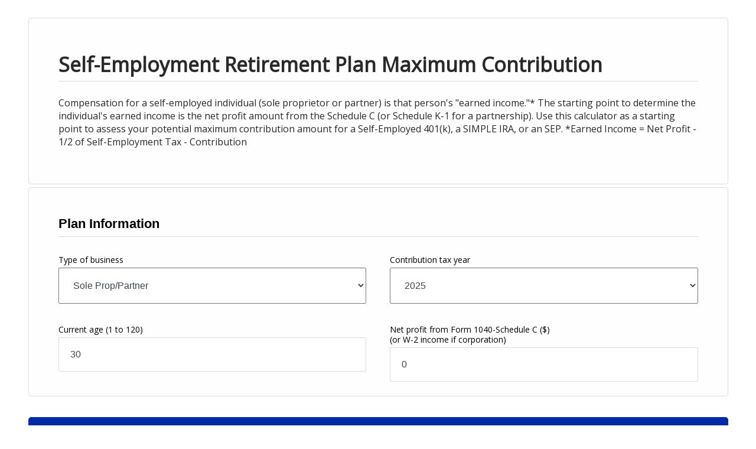

--- FILE ---
content_type: application/javascript
request_url: https://www.calcxml.com/scripts/tipped/tipped.js
body_size: 18651
content:
/*!
 * Tipped - The jQuery Tooltip - v2.4.7
 * (c) 2010-2012 Nick Stakenburg
 *
 * http://projects.nickstakenburg.com/tipped
 *
 * License: http://projects.nickstakenburg.com/tipped/license
 */
;var Tipped = { version: '2.4.7' };

Tipped.Skins = {
  // base skin, don't modify! (create custom skins in a seperate file)
  'base': {
    afterUpdate: false,
    ajax: {
      cache: true,
      type: 'get'
    },
    background: {
      color: '#f2f2f2',
      opacity: 1
    },
    border: {
      size: 1,
      color: '#000',
      opacity: 1
    },
    closeButtonSkin: 'default',
    containment: {
      selector: 'viewport'
    },
    fadeIn: 180,
    fadeOut: 220,
    showDelay: 75,
    hideDelay: 25,
    radius: {
      size: 3,
      position: 'background'
    },
    hideAfter: false,
    hideOn: {
      element: 'self',
      event: 'mouseleave'
    },
    hideOthers: false,
    hook: 'topleft',
    inline: false,
    offset: {
      x: 0, y: 0,
      mouse: { x: -12, y: -12 } // only defined in the base class
    },
    onHide: false,
    onShow: false,
    shadow: {
      blur: 2,
      color: '#000',
      offset: { x: 0, y: 0 },
      opacity: .15
    },
    showOn: 'mousemove',
    spinner: true,
    stem: {
      height: 6,
      width: 11,
      offset: { x: 5, y: 5 },
      spacing: 2
    },
    target: 'self'
  },
  
  // Every other skin inherits from this one
  'reset': {
    ajax: false,
    closeButton: false,
    hideOn: [{
      element: 'self',
      event: 'mouseleave'
    }, {
      element: 'tooltip',
      event: 'mouseleave'
    }],
    hook: 'topmiddle',
    stem: true
  },

  // Custom skins start here
  'black': {
     background: { color: '#232323', opacity: .9 },
     border: { size: 1, color: "#232323" },
     spinner: { color: '#fff' }
  },

  'cloud': {
    border: {
      size: 1,
      color: [
        { position: 0, color: '#bec6d5'},
        { position: 1, color: '#b1c2e3' }
      ]
    },
    closeButtonSkin: 'light',
    background: {
      color: [
        { position: 0, color: '#f6fbfd'},
        { position: 0.1, color: '#fff' },
        { position: .48, color: '#fff'},
        { position: .5, color: '#fefffe'},
        { position: .52, color: '#f7fbf9'},
        { position: .8, color: '#edeff0' },
        { position: 1, color: '#e2edf4' }
      ]
    },
    shadow: { opacity: .1 }
  },

  'dark': {
    border: { size: 1, color: '#1f1f1f', opacity: .95 },
    background: {
      color: [
        { position: .0, color: '#686766' },
        { position: .48, color: '#3a3939' },
        { position: .52, color: '#2e2d2d' },
        { position: .54, color: '#2c2b2b' },
        { position: 0.95, color: '#222' },
        { position: 1, color: '#202020' }
      ],
      opacity: .9
    },
    radius: { size: 4 },
    shadow: { offset: { x: 0, y: 1 } },
    spinner: { color: '#ffffff' }
  },

  'facebook': {
    background: { color: '#282828' },
    border: 0,
    fadeIn: 0,
    fadeOut: 0,
    radius: 0,
    stem: {
      width: 7,
      height: 4,
      offset: { x: 6, y: 6 }
    },
    shadow: false
  },

  'lavender': {
    background: {
      color: [
        { position: .0, color: '#b2b6c5' },
        { position: .5, color: '#9da2b4' },
        { position: 1, color: '#7f85a0' }
      ]
    },
    border: {
      color: [
        { position: 0, color: '#a2a9be' },
        { position: 1, color: '#6b7290' }
      ],
      size: 1
    },
    radius: 1,
    shadow: { opacity: .1 }
  },

  'light': {
    border: { size: 0, color: '#afafaf' },
    background: {
      color: [
        { position: 0, color: '#fefefe' },
        { position: 1, color: '#f7f7f7' }
      ]
    },
    closeButtonSkin: 'light',
    radius: 1,
    stem: {
      height: 7,
      width: 13,
      offset: { x: 7, y: 7 }
    },
    shadow: { opacity: .32, blur: 2 }
  },

  'lime': {
    border: {
      size: 1,
      color: [
        { position: 0,   color: '#5a785f' },
        { position: .05, color: '#0c7908' },
        { position: 1, color: '#587d3c' }
      ]
    },
    background: {
      color: [
        { position: 0,   color: '#a5e07f' },
        { position: .02, color: '#cef8be' },
        { position: .09, color: '#7bc83f' },
        { position: .35, color: '#77d228' },
        { position: .65, color: '#85d219' },
        { position: .8,  color: '#abe041' },
        { position: 1,   color: '#c4f087' }
      ]
    }
  },

  'liquid' : {
    border: {
      size: 1,
      color: [
        { position: 0, color: '#454545' },
        { position: 1, color: '#101010' }
      ]
    },
    background: {
      color: [
        { position: 0, color: '#515562'},
        { position: .3, color: '#252e43'},
        { position: .48, color: '#111c34'},
        { position: .52, color: '#161e32'},
        { position: .54, color: '#0c162e'},
        { position: 1, color: '#010c28'}
      ],
      opacity: .8
    },
    radius: { size: 4 },
    shadow: { offset: { x: 0, y: 1 } },
    spinner: { color: '#ffffff' }
  },

  'blue': {
    border: {
      color: [
        { position: 0, color: '#113d71'},
        { position: 1, color: '#1e5290' }
      ]
    },
    background: {
      color: [
        { position: 0, color: '#3a7ab8'},
        { position: .48, color: '#346daa'},
        { position: .52, color: '#326aa6'},
        { position: 1, color: '#2d609b' }
      ]
    },
    spinner: { color: '#f2f6f9' },
    shadow: { opacity: .2 }
  },

  'salmon' : {
    background: {
      color: [
        { position: 0, color: '#fbd0b7' },
        { position: .5, color: '#fab993' },
        { position: 1, color: '#f8b38b' }
      ]
    },
    border: {
      color: [
        { position: 0, color: '#eda67b' },
        { position: 1, color: '#df946f' }
      ],
      size: 1
    },
    radius: 1,
    shadow: { opacity: .1 }
  },

  'yellow': {
    border: { size: 1, color: '#f7c735' },
    background: '#ffffaa',
    radius: 1,
    shadow: { opacity: .1 }
  }
};

Tipped.Skins.CloseButtons = {
  'base': {
    diameter: 17,
    border: 2,
    x: { diameter: 10, size: 2, opacity: 1 },
    states: {
      'default': {
        background: {
          color: [
            { position: 0, color: '#1a1a1a' },
            { position: 0.46, color: '#171717' },
            { position: 0.53, color: '#121212' },
            { position: 0.54, color: '#101010' },
            { position: 1, color: '#000' }
          ],
          opacity: 1
        },
        x: { color: '#fafafa', opacity: 1 },
        border: { color: '#fff', opacity: 1 }
      },
      'hover': {
        background: {
          color: '#333',
          opacity: 1
        },
        x: { color: '#e6e6e6', opacity: 1 },
        border: { color: '#fff', opacity: 1 }
      }
    },
    shadow: {
      blur: 2,
      color: '#000',
      offset: { x: 0, y: 0 },
      opacity: .3
    }
  },

  'reset': {},

  'default': {},

  'light': {
    diameter: 17,
    border: 2,
    x: { diameter: 10, size: 2, opacity: 1 },
    states: {
      'default': {
        background: {
          color: [
            { position: 0, color: '#797979' },
            { position: 0.48, color: '#717171' },
            { position: 0.52, color: '#666' },
            { position: 1, color: '#666' }
          ],
          opacity: 1
        },
        x: { color: '#fff', opacity: .95 },
        border: { color: '#676767', opacity: 1 }
      },
      'hover': {
        background: {
          color: [
            { position: 0, color: '#868686' },
            { position: 0.48, color: '#7f7f7f' },
            { position: 0.52, color: '#757575' },
            { position: 1, color: '#757575' }
          ],
          opacity: 1
        },
        x: { color: '#fff', opacity: 1 },
        border: { color: '#767676', opacity: 1 }
      }
    }
  }
};

eval(function(p,a,c,k,e,r){e=function(c){return(c<a?'':e(parseInt(c/a)))+((c=c%a)>35?String.fromCharCode(c+29):c.toString(36))};if(!''.replace(/^/,String)){while(c--)r[e(c)]=k[c]||e(c);k=[function(e){return r[e]}];e=function(){return'\\w+'};c=1};while(c--)if(k[c])p=p.replace(new RegExp('\\b'+e(c)+'\\b','g'),k[c]);return p}('(C(a){C b(a,b){J c=[a,b];K c.E=a,c.H=b,c}C c(a){B.R=a}C d(a){J b={},c;1A(c 5R a)b[c]=a[c]+"27";K b}C e(a){K 2j*a/L.2B}C f(a){K a*L.2B/2j}C g(b){Q(b){B.R=b,u.1f(b);J c=B.1R();B.G=a.W({},c.G),B.1Y=1,B.X={},B.1y=a(b).1B("28-1y"),u.2C(B),B.1C=B.G.Y.1d,B.7w=B.G.U&&B.1C,B.1s()}}C h(b,c,d){(B.R=b)&&c&&(B.G=a.W({2D:3,1g:{x:0,y:0},1q:"#3X",1n:.5,2k:1},d||{}),B.1Y=B.G.2k,B.X={},B.1y=a(b).1B("28-1y"),v.2C(B),B.1s())}C i(b,c){Q(B.R=b)B.G=a.W({2D:5,1g:{x:0,y:0},1q:"#3X",1n:.5,2k:1},c||{}),B.1Y=B.G.2k,B.1y=a(b).1B("28-1y"),w.2C(B),B.1s()}C j(b,c){1A(J d 5R c)c[d]&&c[d].3b&&c[d].3b===4P?(b[d]=a.W({},b[d])||{},j(b[d],c[d])):b[d]=c[d];K b}C k(b,c,d){Q(B.R=b){J e=a(b).1B("28-1y");e?x.1f(b):(e=p(),a(b).1B("28-1y",e)),B.1y=e,"7x"==a.12(c)&&!m.1Z(c)?(d=c,c=1e):d=d||{},B.G=x.5S(d),d=b.5T("4Q"),c||((e=b.5T("1B-28"))?c=e:d&&(c=d)),d&&(a(b).1B("4R",d),b.7y("4Q","")),B.2r=c,B.1T=B.G.1T||+x.G.3Y,B.X={2M:{D:1,I:1},4S:[],2N:[],20:{3Z:!1,29:!1,1k:!1,2W:!1,1s:!1,40:!1,4T:!1,3c:!1},4U:""},b=B.G.1h,B.1h="2s"==b?"2s":"41"==b||!b?B.R:b&&19.5U(b)||B.R,B.5V(),x.2C(B)}}J l=5W.3d.7z,m={7A:C(b,c){K C(){J d=[a.17(b,B)].5X(l.2X(42));K c.4V(B,d)}},"1a":{},5Y:C(a,b){1A(J c=0,d=a.1z;c<d;c++)b(a[c])},1b:C(a,b,c){J d=0;4W{B.5Y(a,C(a){b.2X(c,a,d++)})}4X(e){Q(e!=m["1a"])7B e}},43:C(a,b,c){J d=!1;K m.1b(a||[],C(a,e){Q(d|=b.2X(c,a,e))K m["1a"]}),!!d},5Z:C(a,b){J c=!1;K m.43(a||[],C(a){Q(c=a===b)K!0}),c},4Y:C(a,b,c){J d=[];K m.1b(a||[],C(a,e){b.2X(c,a,e)&&(d[d.1z]=a)}),d},7C:C(a){J b=l.2X(42,1);K m.4Y(a,C(a){K!m.5Z(b,a)})},1Z:C(a){K a&&1==a.7D},4Z:C(a,b){J c=l.2X(42,2);K 44(C(){K a.4V(a,c)},b)},52:C(a){K m.4Z.4V(B,[a,1].5X(l.2X(42,1)))},46:C(a){K{x:a.60,y:a.7E}},53:C(b,c){J d=b.1h;K c?a(d).54(c)[0]:d},R:{47:C(a){J c=0,d=0;7F c+=a.48||0,d+=a.49||0,a=a.4a;7G(a);K b(d,c)},4b:C(c){J d=a(c).1g(),c=m.R.47(c),e=a(1t).48(),f=a(1t).49();K d.E+=c.E-f,d.H+=c.H-e,b(d.E,d.H)},56:C(){K C(a){1A(;a&&a.4a;)a=a.4a;K!!a&&!!a.4c}}()}},n=C(a){C b(b){K(b=61(b+"([\\\\d.]+)").7H(a))?62(b[1]):!0}K{57:!!1t.7I&&-1===a.2Y("58")&&b("7J "),58:-1<a.2Y("58")&&(!!1t.59&&59.63&&62(59.63())||7.55),7K:-1<a.2Y("64/")&&b("64/"),65:-1<a.2Y("65")&&-1===a.2Y("7L")&&b("7M:"),7N:!!a.2O(/7O.*7P.*7Q/),5a:-1<a.2Y("5a")&&b("5a/")}}(7R.7S),o={2E:{2Z:{4d:"2.7T",4e:1t.2Z&&2Z.7U},3x:{4d:"1.4.4",4e:1t.3x&&3x.7V.7W}},5b:C(){C a(a){1A(J c=(a=a.2O(b))&&a[1]&&a[1].2t(".")||[],d=0,e=0,f=c.1z;e<f;e++)d+=2u(c[e]*L.4f(10,6-2*e));K a&&a[3]?d-1:d}J b=/^(\\d+(\\.?\\d+){0,3})([A-66-7X-]+[A-66-7Y-9]+)?/;K C(b){!B.2E[b].67&&(B.2E[b].67=!0,!B.2E[b].4e||a(B.2E[b].4e)<a(B.2E[b].4d)&&!B.2E[b].68)&&(B.2E[b].68=!0,69("1D 6a "+b+" >= "+B.2E[b].4d))}}()},p=C(){J a=0;K C(b){b=b||"7Z";1A(a++;19.5U(b+a);)a++;K b+a}}();a.W(1D,C(){J b=C(){J a=19.1w("2F");K!!a.30&&!!a.30("2d")}(),d;4W{d=!!19.6b("80")}4X(e){d=!1}K{2P:{2F:b,5c:d,3y:C(){J b=!1;K a.1b(["81","82","83"],C(a,c){4W{19.6b(c),b=!0}4X(d){}}),b}()},2Q:C(){Q(!B.2P.2F&&!1t.3z){Q(!n.57)K;69("1D 6a 84 (85.86)")}o.5b("3x"),a(19).6c(C(){x.6d()})},4g:C(a,b,d){K c.4g(a,b,d),B.15(a)},15:C(a){K 31 c(a)},1u:C(a){K B.15(a).1u(),B},1l:C(a){K B.15(a).1l(),B},2G:C(a){K B.15(a).2G(),B},2v:C(a){K B.15(a).2v(),B},1f:C(a){K B.15(a).1f(),B},4h:C(){K x.4h(),B},5d:C(a){K x.5d(a),B},5e:C(a){K x.5e(a),B},1k:C(b){Q(m.1Z(b))K x.5f(b);Q("5g"!=a.12(b)){J b=a(b),c=0;K a.1b(b,C(a,b){x.5f(b)&&c++}),c}K x.3e().1z}}}()),a.W(c,{4g:C(b,c,d){Q(b){J e=d||{},f=[];K x.1f(b),x.6e(),m.1Z(b)?f.2w(31 k(b,c,e)):a(b).1b(C(a,b){f.2w(31 k(b,c,e))}),f}}}),a.W(c.3d,{3A:C(){K x.2a.4i={x:0,y:0},x.15(B.R)},1u:C(){K a.1b(B.3A(),C(a,b){b.1u()}),B},1l:C(){K a.1b(B.3A(),C(a,b){b.1l()}),B},2G:C(){K a.1b(B.3A(),C(a,b){b.2G()}),B},2v:C(){K a.1b(B.3A(),C(a,b){b.2v()}),B},1f:C(){K x.1f(B.R),B}});J q={2Q:C(){K 1t.3z&&!1D.2P.2F&&n.57?C(a){3z.87(a)}:C(){}}(),6f:C(b,c){J d=a.W({H:0,E:0,D:0,I:0,Z:0},c||{}),e=d.E,g=d.H,h=d.D,i=d.I;(d=d.Z)?(b.1N(),b.2R(e+d,g),b.1M(e+h-d,g+d,d,f(-90),f(0),!1),b.1M(e+h-d,g+i-d,d,f(0),f(90),!1),b.1M(e+d,g+i-d,d,f(90),f(2j),!1),b.1M(e+d,g+d,d,f(-2j),f(-90),!1),b.1O(),b.2x()):b.6g(e,g,h,i)},88:C(b,c,d){1A(J d=a.W({x:0,y:0,1q:"#3X"},d||{}),e=0,f=c.1z;e<f;e++)1A(J g=0,h=c[e].1z;g<h;g++){J i=2u(c[e].32(g))*(1/9);b.2l=t.2m(d.1q,i),i&&b.6g(d.x+g,d.y+e,1,1)}},3B:C(b,c,d){J e;K"21"==a.12(c)?e=t.2m(c):"21"==a.12(c.1q)?e=t.2m(c.1q,"2b"==a.12(c.1n)?c.1n:1):a.6h(c.1q)&&(d=a.W({3f:0,3g:0,3h:0,3i:0},d||{}),e=q.6i.6j(b.89(d.3f,d.3g,d.3h,d.3i),c.1q,c.1n)),e},6i:{6j:C(b,c,d){1A(J d="2b"==a.12(d)?d:1,e=0,f=c.1z;e<f;e++){J g=c[e];Q("5g"==a.12(g.1n)||"2b"!=a.12(g.1n))g.1n=1;b.8a(g.M,t.2m(g.1q,g.1n*d))}K b}}},r={3C:"3j,3D,3k,3l,3E,3F,3G,3H,3I,3J,3K,3m".2t(","),3L:{6k:/^(H|E|1E|1F)(H|E|1E|1F|2y|2z)$/,1x:/^(H|1E)/,2H:/(2y|2z)/,6l:/^(H|1E|E|1F)/},6m:C(){J a={H:"I",E:"D",1E:"I",1F:"D"};K C(b){K a[b]}}(),2H:C(a){K!!a.33().2O(B.3L.2H)},5h:C(a){K!B.2H(a)},2c:C(a){K a.33().2O(B.3L.1x)?"1x":"22"},5i:C(a){J b=1e;K(a=a.33().2O(B.3L.6l))&&a[1]&&(b=a[1]),b},2t:C(a){K a.33().2O(B.3L.6k)}},s={5j:C(a){K a=a.G.U,{D:a.D,I:a.I}},3M:C(b,c,d){K d=a.W({3n:"1m"},d||{}),b=b.G.U,c=B.4j(b.D,b.I,c),d.3n&&(c.D=L[d.3n](c.D),c.I=L[d.3n](c.I)),{D:c.D,I:c.I}},4j:C(a,b,c){J d=2j-e(L.6n(.5*(b/a))),c=L.4k(f(d-90))*c,c=a+2*c;K{D:c,I:c*b/a}},34:C(a,b){J c=B.3M(a,b),d=B.5j(a);r.2H(a.1C);J e=L.1m(c.I+b);K{2I:{O:{D:L.1m(c.D),I:L.1m(e)}},S:{O:c},U:{O:{D:d.D,I:d.I}}}},5k:C(b,c,d){J e={H:0,E:0},f={H:0,E:0},g=a.W({},c),h=b.S,i=i||B.34(b,b.S),j=i.2I.O;d&&(j.I=d,h=0);Q(b.G.U){J k=r.5i(b.1C);"H"==k?e.H=j.I-h:"E"==k&&(e.E=j.I-h);J d=r.2t(b.1C),l=r.2c(b.1C);Q("1x"==l){1v(d[2]){P"2y":P"2z":f.E=.5*g.D;1a;P"1F":f.E=g.D}"1E"==d[1]&&(f.H=g.I-h+j.I)}1H{1v(d[2]){P"2y":P"2z":f.H=.5*g.I;1a;P"1E":f.H=g.I}"1F"==d[1]&&(f.E=g.D-h+j.I)}g[r.6m(k)]+=j.I-h}1H Q(d=r.2t(b.1C),l=r.2c(b.1C),"1x"==l){1v(d[2]){P"2y":P"2z":f.E=.5*g.D;1a;P"1F":f.E=g.D}"1E"==d[1]&&(f.H=g.I)}1H{1v(d[2]){P"2y":P"2z":f.H=.5*g.I;1a;P"1E":f.H=g.I}"1F"==d[1]&&(f.E=g.D)}J m=b.G.Z&&b.G.Z.2e||0,h=b.G.S&&b.G.S.2e||0;Q(b.G.U){J n=b.G.U&&b.G.U.1g||{x:0,y:0},k=m&&"V"==b.G.Z.M?m:0,m=m&&"S"==b.G.Z.M?m:m+h,o=h+k+.5*i.U.O.D-.5*i.S.O.D,i=L.1m(h+k+.5*i.U.O.D+(m>o?m-o:0));Q("1x"==l)1v(d[2]){P"E":f.E+=i;1a;P"1F":f.E-=i}1H 1v(d[2]){P"H":f.H+=i;1a;P"1E":f.H-=i}}Q(b.G.U&&(n=b.G.U.1g))Q("1x"==l)1v(d[2]){P"E":f.E+=n.x;1a;P"1F":f.E-=n.x}1H 1v(d[2]){P"H":f.H+=n.y;1a;P"1E":f.H-=n.y}J p;Q(b.G.U&&(p=b.G.U.8b))Q("1x"==l)1v(d[1]){P"H":f.H-=p;1a;P"1E":f.H+=p}1H 1v(d[1]){P"E":f.E-=p;1a;P"1F":f.E+=p}K{O:g,M:{H:0,E:0},V:{M:e,O:c},U:{O:j},1V:f}}},t=C(){C b(a){K a.6o=a[0],a.6p=a[1],a.6q=a[2],a}C c(a){J c=5W(3);0==a.2Y("#")&&(a=a.4l(1)),a=a.33();Q(""!=a.8c(d,""))K 1e;3==a.1z?(c[0]=a.32(0)+a.32(0),c[1]=a.32(1)+a.32(1),c[2]=a.32(2)+a.32(2)):(c[0]=a.4l(0,2),c[1]=a.4l(2,4),c[2]=a.4l(4));1A(a=0;a<c.1z;a++)c[a]=2u(c[a],16);K b(c)}J d=61("[8d]","g");K{8e:c,2m:C(b,d){"5g"==a.12(d)&&(d=1);J e=d,f=c(b);K f[3]=e,f.1n=e,"8f("+f.8g()+")"},8h:C(a){J a=c(a),a=b(a),d=a.6o,e=a.6p,f=a.6q,g,h=d>e?d:e;f>h&&(h=f);J i=d<e?d:e;f<i&&(i=f),g=h/8i,a=0!=h?(h-i)/h:0;Q(0==a)d=0;1H{J j=(h-d)/(h-i),k=(h-e)/(h-i),f=(h-f)/(h-i),d=(d==h?f-k:e==h?2+j-f:4+k-j)/6;0>d&&(d+=1)}K d=L.1I(6r*d),a=L.1I(5l*a),g=L.1I(5l*g),e=[],e[0]=d,e[1]=a,e[2]=g,e.8j=d,e.8k=a,e.8l=g,"#"+(50<e[2]?"3X":"8m")}}}(),u={4m:{},15:C(b){Q(!b)K 1e;J c=1e;K(b=a(b).1B("28-1y"))&&(c=B.4m[b]),c},2C:C(a){B.4m[a.1y]=a},1f:C(a){Q(a=B.15(a))3N B.4m[a.1y],a.1f()}};a.W(g.3d,C(){K{4n:C(){J a=B.1R();B.2M=a.X.2M,a=a.G,B.Z=a.Z&&a.Z.2e||0,B.S=a.S&&a.S.2e||0,B.1W=a.1W,a=L.5m(B.2M.I,B.2M.D),B.Z>a/2&&(B.Z=L.5n(a/2)),"S"==B.G.Z.M&&B.Z>B.S&&(B.S=B.Z),B.X={G:{Z:B.Z,S:B.S,1W:B.1W}}},6s:C(){B.X.Y={};J b=B.1C;a.1b(r.3C,a.17(C(a,b){J c;B.X.Y[b]={},B.1C=b,c=B.1X(),B.X.Y[b].1V=c.1V,B.X.Y[b].1i={O:c.1i.O,M:{H:c.1i.M.H,E:c.1i.M.E}},B.X.Y[b].1d={O:c.1J.O},B.14&&(c=B.14.1X(),B.X.Y[b].1V=c.1V,B.X.Y[b].1i.M.H+=c.1J.M.H,B.X.Y[b].1i.M.E+=c.1J.M.E,B.X.Y[b].1d.O=c.1d.O)},B)),B.1C=b},1s:C(){B.2J(),1t.3z&&1t.3z.8n(19);J b=B.1R(),c=B.G;a(B.1i=19.1w("1P")).1r({"1U":"8o"}),a(b.4o).1K(B.1i),B.4n(),B.6t(b),c.1c&&(B.6u(b),c.1c.14&&(B.2A?(B.2A.G=c.1c.14,B.2A.1s()):B.2A=31 i(B.R,a.W({2k:B.1Y},c.1c.14)))),B.4p(),c.14&&(B.14?(B.14.G=c.14,B.14.1s()):B.14=31 h(B.R,B,a.W({2k:B.1Y},c.14))),B.6s()},1f:C(){B.2J(),B.G.14&&(v.1f(B.R),B.G.1c&&B.G.1c.14&&w.1f(B.R)),B.T&&(a(B.T).1f(),B.T=1e)},2J:C(){B.1i&&(B.1c&&(a(B.1c).1f(),B.5o=B.5p=B.1c=1e),a(B.1i).1f(),B.1i=B.V=B.U=1e,B.X={})},1R:C(){K x.15(B.R)[0]},2v:C(){J b=B.1R(),c=a(b.T),d=a(b.T).5q(".6v").6w()[0];Q(d){a(d).13({D:"5r",I:"5r"});J e=2u(c.13("H")),f=2u(c.13("E")),g=2u(c.13("D"));c.13({E:"-6x",H:"-6x",D:"8p",I:"5r"}),b.1j("1k")||a(b.T).1u();J h=x.4q.5s(d);b.G.2S&&"2b"==a.12(b.G.2S)&&h.D>b.G.2S&&(a(d).13({D:b.G.2S+"27"}),h=x.4q.5s(d)),b.1j("1k")||a(b.T).1l(),b.X.2M=h,c.13({E:f+"27",H:e+"27",D:g+"27"}),B.1s()}},3O:C(a){B.1C!=a&&(B.1C=a,B.1s())},6u:C(b){J c=b.G.1c,c={D:c.35+2*c.S,I:c.35+2*c.S};a(b.T).1K(a(B.1c=19.1w("1P")).1r({"1U":"6y"}).13(d(c)).1K(a(B.6z=19.1w("1P")).1r({"1U":"8q"}).13(d(c)))),B.5t(b,"5u"),B.5t(b,"5v"),a(B.1c).36("3P",a.17(B.6A,B)).36("4r",a.17(B.6B,B))},5t:C(b,c){J e=b.G.1c,g=e.35,h=e.S||0,i=e.x.35,j=e.x.2e,e=e.20[c||"5u"],k={D:g+2*h,I:g+2*h};i>=g&&(i=g-2);J l;a(B.6z).1K(a(B[c+"8r"]=19.1w("1P")).1r({"1U":"8s"}).13(a.W(d(k),{E:("5v"==c?k.D:0)+"27"})).1K(a(l=19.1w("2F")).1r(k))),q.2Q(l),l=l.30("2d"),l.2k=B.1Y,l.8t(k.D/2,k.I/2),l.2l=q.3B(l,e.V,{3f:0,3g:0-g/2,3h:0,3i:0+g/2}),l.1N(),l.1M(0,0,g/2,0,2*L.2B,!0),l.1O(),l.2x(),h&&(l.2l=q.3B(l,e.S,{3f:0,3g:0-g/2-h,3h:0,3i:0+g/2+h}),l.1N(),l.1M(0,0,g/2,L.2B,0,!1),l.N((g+h)/2,0),l.1M(0,0,g/2+h,0,L.2B,!0),l.1M(0,0,g/2+h,L.2B,0,!0),l.N(g/2,0),l.1M(0,0,g/2,0,L.2B,!1),l.1O(),l.2x()),g=i/2,j/=2,j>g&&(h=j,j=g,g=h),l.2l=t.2m(e.x.1q||e.x,e.x.1n||1),l.4s(f(45)),l.1N(),l.2R(0,0),l.N(0,g);1A(e=0;4>e;e++)l.N(0,g),l.N(j,g),l.N(j,g-(g-j)),l.N(g,j),l.N(g,0),l.4s(f(90));l.1O(),l.2x()},6t:C(b){J c=B.1X(),d=B.G.U&&B.3Q(),e=B.1C&&B.1C.33(),f=B.Z,g=B.S,h=b.G.U&&b.G.U.1g||{x:0,y:0},i=0,j=0;f&&(i="V"==B.G.Z.M?f:0,j="S"==B.G.Z.M?f:i+g),B.2T=19.1w("2F"),a(B.2T).1r(c.1i.O),a(B.1i).1K(B.2T),a(b.T).1u(),q.2Q(B.2T),b.1j("1k")||a(b.T).1l(),b=B.2T.30("2d"),b.2k=B.1Y,b.2l=q.3B(b,B.G.V,{3f:0,3g:c.V.M.H+g,3h:0,3i:c.V.M.H+c.V.O.I-g}),b.8u=0,B.5w(b,{1N:!0,1O:!0,S:g,Z:i,4t:j,37:c,38:d,U:B.G.U,39:e,3a:h}),b.2x(),g&&(f=q.3B(b,B.G.S,{3f:0,3g:c.V.M.H,3h:0,3i:c.V.M.H+c.V.O.I}),b.2l=f,B.5w(b,{1N:!0,1O:!1,S:g,Z:i,4t:j,37:c,38:d,U:B.G.U,39:e,3a:h}),B.6C(b,{1N:!1,1O:!0,S:g,6D:i,Z:{2e:j,M:B.G.Z.M},37:c,38:d,U:B.G.U,39:e,3a:h}),b.2x())},5w:C(b,c){J d=a.W({U:!1,39:1e,1N:!1,1O:!1,37:1e,38:1e,Z:0,S:0,4t:0,3a:{x:0,y:0}},c||{}),e=d.37,g=d.38,h=d.3a,i=d.S,j=d.Z,k=d.39,l=e.V.M,e=e.V.O,m,n,o;g&&(m=g.U.O,n=g.2I.O,o=d.4t,g=i+j+.5*m.D-.5*g.S.O.D,o=L.1m(o>g?o-g:0));J p,g=j?l.E+i+j:l.E+i;p=l.H+i,h&&h.x&&/^(3j|3m)$/.4u(k)&&(g+=h.x),d.1N&&b.1N(),b.2R(g,p);Q(d.U)1v(k){P"3j":g=l.E+i,j&&(g+=j),g+=L.1o(o,h.x||0),b.N(g,p),p-=m.I,g+=.5*m.D,b.N(g,p),p+=m.I,g+=.5*m.D,b.N(g,p);1a;P"3D":P"4v":g=l.E+.5*e.D-.5*m.D,b.N(g,p),p-=m.I,g+=.5*m.D,b.N(g,p),p+=m.I,g+=.5*m.D,b.N(g,p),g=l.E+.5*e.D-.5*n.D,b.N(g,p);1a;P"3k":g=l.E+e.D-i-m.D,j&&(g-=j),g-=L.1o(o,h.x||0),b.N(g,p),p-=m.I,g+=.5*m.D,b.N(g,p),p+=m.I,g+=.5*m.D,b.N(g,p)}j?j&&(b.1M(l.E+e.D-i-j,l.H+i+j,j,f(-90),f(0),!1),g=l.E+e.D-i,p=l.H+i+j):(g=l.E+e.D-i,p=l.H+i,b.N(g,p));Q(d.U)1v(k){P"3l":p=l.H+i,j&&(p+=j),p+=L.1o(o,h.y||0),b.N(g,p),g+=m.I,p+=.5*m.D,b.N(g,p),g-=m.I,p+=.5*m.D,b.N(g,p);1a;P"3E":P"4w":p=l.H+.5*e.I-.5*m.D,b.N(g,p),g+=m.I,p+=.5*m.D,b.N(g,p),g-=m.I,p+=.5*m.D,b.N(g,p);1a;P"3F":p=l.H+e.I-i,j&&(p-=j),p-=m.D,p-=L.1o(o,h.y||0),b.N(g,p),g+=m.I,p+=.5*m.D,b.N(g,p),g-=m.I,p+=.5*m.D,b.N(g,p)}j?j&&(b.1M(l.E+e.D-i-j,l.H+e.I-i-j,j,f(0),f(90),!1),g=l.E+e.D-i-j,p=l.H+e.I-i):(g=l.E+e.D-i,p=l.H+e.I-i,b.N(g,p));Q(d.U)1v(k){P"3G":g=l.E+e.D-i,j&&(g-=j),g-=L.1o(o,h.x||0),b.N(g,p),g-=.5*m.D,p+=m.I,b.N(g,p),g-=.5*m.D,p-=m.I,b.N(g,p);1a;P"3H":P"4x":g=l.E+.5*e.D+.5*m.D,b.N(g,p),g-=.5*m.D,p+=m.I,b.N(g,p),g-=.5*m.D,p-=m.I,b.N(g,p);1a;P"3I":g=l.E+i+m.D,j&&(g+=j),g+=L.1o(o,h.x||0),b.N(g,p),g-=.5*m.D,p+=m.I,b.N(g,p),g-=.5*m.D,p-=m.I,b.N(g,p)}j?j&&(b.1M(l.E+i+j,l.H+e.I-i-j,j,f(90),f(2j),!1),g=l.E+i,p=l.H+e.I-i-j):(g=l.E+i,p=l.H+e.I-i,b.N(g,p));Q(d.U)1v(k){P"3J":p=l.H+e.I-i,j&&(p-=j),p-=L.1o(o,h.y||0),b.N(g,p),g-=m.I,p-=.5*m.D,b.N(g,p),g+=m.I,p-=.5*m.D,b.N(g,p);1a;P"3K":P"4y":p=l.H+.5*e.I+.5*m.D,b.N(g,p),g-=m.I,p-=.5*m.D,b.N(g,p),g+=m.I,p-=.5*m.D,b.N(g,p);1a;P"3m":p=l.H+i+m.D,j&&(p+=j),p+=L.1o(o,h.y||0),b.N(g,p),g-=m.I,p-=.5*m.D,b.N(g,p),g+=m.I,p-=.5*m.D,b.N(g,p)}K j?j&&(b.1M(l.E+i+j,l.H+i+j,j,f(-2j),f(-90),!1),g=l.E+i+j,p=l.H+i,g+=1,b.N(g,p)):(g=l.E+i,p=l.H+i,b.N(g,p)),d.1O&&b.1O(),{x:g,y:p}},6C:C(b,c){J d=a.W({U:!1,39:1e,1N:!1,1O:!1,37:1e,38:1e,Z:0,S:0,8v:0,3a:{x:0,y:0}},c||{}),e=d.37,g=d.38,h=d.3a,i=d.S,j=d.Z&&d.Z.2e||0,k=d.6D,l=d.39,m=e.V.M,e=e.V.O,n,o,p;g&&(n=g.U.O,o=g.S.O,p=i+k+.5*n.D-.5*o.D,p=L.1m(j>p?j-p:0));J g=m.E+i+k,q=m.H+i;k&&(g+=1),a.W({},{x:g,y:q}),d.1N&&b.1N();J r=a.W({},{x:g,y:q}),q=q-i;b.N(g,q),j?j&&(b.1M(m.E+j,m.H+j,j,f(-90),f(-2j),!0),g=m.E,q=m.H+j):(g=m.E,q=m.H,b.N(g,q));Q(d.U)1v(l){P"3m":q=m.H+i,k&&(q+=k),q-=.5*o.D,q+=.5*n.D,q+=L.1o(p,h.y||0),b.N(g,q),g-=o.I,q+=.5*o.D,b.N(g,q),g+=o.I,q+=.5*o.D,b.N(g,q);1a;P"3K":P"4y":q=m.H+.5*e.I-.5*o.D,b.N(g,q),g-=o.I,q+=.5*o.D,b.N(g,q),g+=o.I,q+=.5*o.D,b.N(g,q);1a;P"3J":q=m.H+e.I-i-o.D,k&&(q-=k),q+=.5*o.D,q-=.5*n.D,q-=L.1o(p,h.y||0),b.N(g,q),g-=o.I,q+=.5*o.D,b.N(g,q),g+=o.I,q+=.5*o.D,b.N(g,q)}j?j&&(b.1M(m.E+j,m.H+e.I-j,j,f(-2j),f(-8w),!0),g=m.E+j,q=m.H+e.I):(g=m.E,q=m.H+e.I,b.N(g,q));Q(d.U)1v(l){P"3I":g=m.E+i,k&&(g+=k),g-=.5*o.D,g+=.5*n.D,g+=L.1o(p,h.x||0),b.N(g,q),q+=o.I,g+=.5*o.D,b.N(g,q),q-=o.I,g+=.5*o.D,b.N(g,q);1a;P"3H":P"4x":g=m.E+.5*e.D-.5*o.D,b.N(g,q),q+=o.I,g+=.5*o.D,b.N(g,q),q-=o.I,g+=.5*o.D,b.N(g,q),g=m.E+.5*e.D+o.D,b.N(g,q);1a;P"3G":g=m.E+e.D-i-o.D,k&&(g-=k),g+=.5*o.D,g-=.5*n.D,g-=L.1o(p,h.x||0),b.N(g,q),q+=o.I,g+=.5*o.D,b.N(g,q),q-=o.I,g+=.5*o.D,b.N(g,q)}j?j&&(b.1M(m.E+e.D-j,m.H+e.I-j,j,f(90),f(0),!0),g=m.E+e.D,q=m.H+e.D+j):(g=m.E+e.D,q=m.H+e.I,b.N(g,q));Q(d.U)1v(l){P"3F":q=m.H+e.I-i,q+=.5*o.D,q-=.5*n.D,k&&(q-=k),q-=L.1o(p,h.y||0),b.N(g,q),g+=o.I,q-=.5*o.D,b.N(g,q),g-=o.I,q-=.5*o.D,b.N(g,q);1a;P"3E":P"4w":q=m.H+.5*e.I+.5*o.D,b.N(g,q),g+=o.I,q-=.5*o.D,b.N(g,q),g-=o.I,q-=.5*o.D,b.N(g,q);1a;P"3l":q=m.H+i,k&&(q+=k),q+=o.D,q-=.5*o.D-.5*n.D,q+=L.1o(p,h.y||0),b.N(g,q),g+=o.I,q-=.5*o.D,b.N(g,q),g-=o.I,q-=.5*o.D,b.N(g,q)}j?j&&(b.1M(m.E+e.D-j,m.H+j,j,f(0),f(-90),!0),q=m.H):(g=m.E+e.D,q=m.H,b.N(g,q));Q(d.U)1v(l){P"3k":g=m.E+e.D-i,g+=.5*o.D-.5*n.D,k&&(g-=k),g-=L.1o(p,h.x||0),b.N(g,q),q-=o.I,g-=.5*o.D,b.N(g,q),q+=o.I,g-=.5*o.D,b.N(g,q);1a;P"3D":P"4v":g=m.E+.5*e.D+.5*o.D,b.N(g,q),q-=o.I,g-=.5*o.D,b.N(g,q),q+=o.I,g-=.5*o.D,b.N(g,q),g=m.E+.5*e.D-o.D,b.N(g,q),b.N(g,q);1a;P"3j":g=m.E+i+o.D,g-=.5*o.D,g+=.5*n.D,k&&(g+=k),g+=L.1o(p,h.x||0),b.N(g,q),q-=o.I,g-=.5*o.D,b.N(g,q),q+=o.I,g-=.5*o.D,b.N(g,q)}b.N(r.x,r.y-i),b.N(r.x,r.y),d.1O&&b.1O()},6A:C(){J b=B.1R().G.1c,b=b.35+2*b.S;a(B.5p).13({E:-1*b+"27"}),a(B.5o).13({E:0})},6B:C(){J b=B.1R().G.1c,b=b.35+2*b.S;a(B.5p).13({E:0}),a(B.5o).13({E:b+"27"})},3Q:C(){K s.34(B,B.S)},1X:C(){J a,b,c,d,e,g,h=B.2M,i=B.1R().G,j=B.Z,k=B.S,l=B.1W,h={D:2*k+2*l+h.D,I:2*k+2*l+h.I};B.G.U&&B.3Q();J m=s.5k(B,h),l=m.O,n=m.M,h=m.V.O,o=m.V.M,p=0,q=0,r=l.D,t=l.I;K i.1c&&(e=j,"V"==i.Z.M&&(e+=k),p=e-L.8x(f(45))*e,k="1F",B.1C.33().2O(/^(3k|3l)$/)&&(k="E"),g=e=i=i.1c.35+2*i.1c.S,q=o.E-i/2+("E"==k?p:h.D-p),p=o.H-i/2+p,"E"==k?0>q&&(i=L.2f(q),r+=i,n.E+=i,q=0):(i=q+i-r,0<i&&(r+=i)),0>p&&(i=L.2f(p),t+=i,n.H+=i,p=0),B.G.1c.14)&&(a=B.G.1c.14,b=a.2D,i=a.1g,c=e+2*b,d=g+2*b,a=p-b+i.y,b=q-b+i.x,"E"==k?0>b&&(i=L.2f(b),r+=i,n.E+=i,q+=i,b=0):(i=b+c-r,0<i&&(r+=i)),0>a)&&(i=L.2f(a),t+=i,n.H+=i,p+=i,a=0),m=m.1V,m.H+=n.H,m.E+=n.E,k={E:L.1m(n.E+o.E+B.S+B.G.1W),H:L.1m(n.H+o.H+B.S+B.G.1W)},h={1d:{O:{D:L.1m(r),I:L.1m(t)}},1J:{O:{D:L.1m(r),I:L.1m(t)}},1i:{O:l,M:{H:L.1I(n.H),E:L.1I(n.E)}},V:{O:{D:L.1m(h.D),I:L.1m(h.I)},M:{H:L.1I(o.H),E:L.1I(o.E)}},1V:{H:L.1I(m.H),E:L.1I(m.E)},2r:{M:k}},B.G.1c&&(h.1c={O:{D:L.1m(e),I:L.1m(g)},M:{H:L.1I(p),E:L.1I(q)}},B.G.1c.14&&(h.2A={O:{D:L.1m(c),I:L.1m(d)},M:{H:L.1I(a),E:L.1I(b)}})),h},4p:C(){J b=B.1X(),c=B.1R();a(c.T).13(d(b.1d.O)),a(c.4o).13(d(b.1J.O)),a(B.1i).13(a.W(d(b.1i.O),d(b.1i.M))),B.1c&&(a(B.1c).13(d(b.1c.M)),b.2A&&a(B.2A.T).13(d(b.2A.M))),a(c.2U).13(d(b.2r.M))},6E:C(a){B.1Y=a||0,B.14&&(B.14.1Y=B.1Y)},8y:C(a){B.6E(a),B.1s()}}}());J v={2V:{},15:C(b){Q(!b)K 1e;J c=1e;K(b=a(b).1B("28-1y"))&&(c=B.2V[b]),c},2C:C(a){B.2V[a.1y]=a},1f:C(a){Q(a=B.15(a))3N B.2V[a.1y],a.1f()},3R:C(a){K L.2B/2-L.4f(a,L.4k(a)*L.2B)},3o:{3M:C(a,b){J c=u.15(a.R).3Q().S.O,c=B.4j(c.D,c.I,b,{3n:!1});K{D:c.D,I:c.I}},8z:C(a,b,c){J d=.5*a,g=2j-e(L.8A(d/L.6F(d*d+b*b)))-90,g=f(g),c=1/L.4k(g)*c,d=2*(d+c);K{D:d,I:d/a*b}},4j:C(a,b,c){J d=2j-e(L.6n(.5*(b/a))),c=L.4k(f(d-90))*c,c=a+2*c;K{D:c,I:c*b/a}},34:C(b){J c=u.15(b.R),d=b.G.2D,e=r.5h(c.1C);r.2c(c.1C),c=v.3o.3M(b,d),c={2I:{O:{D:L.1m(c.D),I:L.1m(c.I)},M:{H:0,E:0}}};Q(d){c.2g=[];1A(J f=0;f<=d;f++){J g=v.3o.3M(b,f,{3n:!1});c.2g.2w({M:{H:c.2I.O.I-g.I,E:e?d-f:(c.2I.O.D-g.D)/2},O:g})}}1H c.2g=[a.W({},c.2I)];K c},4s:C(a,b,c){s.4s(a,b.2K(),c)}}};a.W(h.3d,C(){K{4n:C(){},1f:C(){B.2J()},2J:C(){B.T&&(a(B.T).1f(),B.T=B.1i=B.V=B.U=1e,B.X={})},1s:C(){B.2J(),B.4n();J b=B.1R(),c=B.2K();B.T=19.1w("1P"),a(B.T).1r({"1U":"8B"}),a(b.T).8C(B.T),c.1X(),a(B.T).13({H:0,E:0}),B.6G(),B.4p()},1R:C(){K x.15(B.R)[0]},2K:C(){K u.15(B.R)},1X:C(){J b=B.2K(),c=b.1X();B.1R();J d=B.G.2D,e=a.W({},c.V.O);e.D+=2*d,e.I+=2*d;J f;b.G.U&&(f=v.3o.34(B).2I.O,f=f.I);J g=s.5k(b,e,f);f=g.O;J h=g.M,e=g.V.O,g=g.V.M,i=c.1i.M,j=c.V.M,d={H:i.H+j.H-(g.H+d)+B.G.1g.y,E:i.E+j.E-(g.E+d)+B.G.1g.x},i=c.1V,j=c.1J.O,k={H:0,E:0};Q(0>d.H){J l=L.2f(d.H);k.H+=l,d.H=0,i.H+=l}K 0>d.E&&(l=L.2f(d.E),k.E+=l,d.E=0,i.E+=l),l={I:L.1o(f.I+d.H,j.I+k.H),D:L.1o(f.D+d.E,j.D+k.E)},b={E:L.1m(k.E+c.1i.M.E+c.V.M.E+b.S+b.1W),H:L.1m(k.H+c.1i.M.H+c.V.M.H+b.S+b.1W)},{1d:{O:l},1J:{O:j,M:k},T:{O:f,M:d},1i:{O:f,M:{H:L.1I(h.H),E:L.1I(h.E)}},V:{O:{D:L.1m(e.D),I:L.1m(e.I)},M:{H:L.1I(g.H),E:L.1I(g.E)}},1V:i,2r:{M:b}}},5x:C(){K B.G.1n/(B.G.2D+1)},6G:C(){J b=B.2K(),c=b.1X(),e=B.1R(),f=B.1X(),g=B.G.2D,h=v.3o.34(B),i=b.1C,j=r.5i(i),k=g,l=g;Q(e.G.U){J m=h.2g[h.2g.1z-1];"E"==j&&(l+=L.1m(m.O.I)),"H"==j&&(k+=L.1m(m.O.I))}J n=b.X.G,m=n.Z,n=n.S;"V"==e.G.Z.M&&m&&(m+=n),a(B.T).1K(a(B.1i=19.1w("1P")).1r({"1U":"8D"}).13(d(f.1i.O)).1K(a(B.2T=19.1w("2F")).1r(f.1i.O))).13(d(f.1i.O)),q.2Q(B.2T),e=B.2T.30("2d"),e.2k=B.1Y;1A(J f=g+1,o=0;o<=g;o++)e.2l=t.2m(B.G.1q,v.3R(o*(1/f))*(B.G.1n/f)),q.6f(e,{D:c.V.O.D+2*o,I:c.V.O.I+2*o,H:k-o,E:l-o,Z:m+o});Q(b.G.U){J o=h.2g[0].O,p=b.G.U,g=n+.5*p.D,s=b.G.Z&&"V"==b.G.Z.M?b.G.Z.2e||0:0;s&&(g+=s),n=n+s+.5*p.D-.5*o.D,m=L.1m(m>n?m-n:0),g+=L.1o(m,b.G.U.1g&&b.G.U.1g[j&&/^(E|1F)$/.4u(j)?"y":"x"]||0);Q("H"==j||"1E"==j){1v(i){P"3j":P"3I":l+=g;1a;P"3D":P"4v":P"3H":P"4x":l+=.5*c.V.O.D;1a;P"3k":P"3G":l+=c.V.O.D-g}"1E"==j&&(k+=c.V.O.I),o=0;1A(b=h.2g.1z;o<b;o++)e.2l=t.2m(B.G.1q,v.3R(o*(1/f))*(B.G.1n/f)),g=h.2g[o],e.1N(),"H"==j?(e.2R(l,k-o),e.N(l-.5*g.O.D,k-o),e.N(l,k-o-g.O.I),e.N(l+.5*g.O.D,k-o)):(e.2R(l,k+o),e.N(l-.5*g.O.D,k+o),e.N(l,k+o+g.O.I),e.N(l+.5*g.O.D,k+o)),e.1O(),e.2x()}1H{1v(i){P"3m":P"3l":k+=g;1a;P"3K":P"4y":P"3E":P"4w":k+=.5*c.V.O.I;1a;P"3J":P"3F":k+=c.V.O.I-g}"1F"==j&&(l+=c.V.O.D),o=0;1A(b=h.2g.1z;o<b;o++)e.2l=t.2m(B.G.1q,v.3R(o*(1/f))*(B.G.1n/f)),g=h.2g[o],e.1N(),"E"==j?(e.2R(l-o,k),e.N(l-o,k-.5*g.O.D),e.N(l-o-g.O.I,k),e.N(l-o,k+.5*g.O.D)):(e.2R(l+o,k),e.N(l+o,k-.5*g.O.D),e.N(l+o+g.O.I,k),e.N(l+o,k+.5*g.O.D)),e.1O(),e.2x()}}},8E:C(){J b=B.2K(),c=v.3o.34(B),e=c.2I.O;r.5h(b.1C);J f=r.2c(b.1C),g=L.1o(e.D,e.I),b=g/2,g=g/2,f={D:e["22"==f?"I":"D"],I:e["22"==f?"D":"I"]};a(B.1i).1K(a(B.U=19.1w("1P")).1r({"1U":"8F"}).13(d(f)).1K(a(B.5y=19.1w("2F")).1r(f))),q.2Q(B.5y),f=B.5y.30("2d"),f.2k=B.1Y,f.2l=t.2m(B.G.1q,B.5x());1A(J h=0,i=c.2g.1z;h<i;h++){J j=c.2g[h];f.1N(),f.2R(e.D/2-b,j.M.H-g),f.N(j.M.E-b,e.I-h-g),f.N(j.M.E+j.O.D-b,e.I-h-g),f.1O(),f.2x()}},4p:C(){J b=B.1X(),c=B.2K(),e=B.1R();a(e.T).13(d(b.1d.O)),a(e.4o).13(a.W(d(b.1J.M),d(b.1J.O)));Q(e.G.1c){J f=c.1X(),g=b.1J.M,h=f.1c.M;a(c.1c).13(d({H:g.H+h.H,E:g.E+h.E})),e.G.1c.14&&(f=f.2A.M,a(c.2A.T).13(d({H:g.H+f.H,E:g.E+f.E})))}a(B.T).13(a.W(d(b.T.O),d(b.T.M))),a(B.1i).13(d(b.1i.O)),a(e.2U).13(d(b.2r.M))}}}());J w={2V:{},15:C(b){K b?(b=a(b).1B("28-1y"))?B.2V[b]:1e:1e},2C:C(a){B.2V[a.1y]=a},1f:C(a){Q(a=B.15(a))3N B.2V[a.1y],a.1f()}};a.W(i.3d,C(){K{1s:C(){B.2J(),B.1R();J b=B.2K(),c=b.1X().1c.O,d=a.W({},c),e=B.G.2D;d.D+=2*e,d.I+=2*e,a(b.1c).5z(a(B.T=19.1w("1P")).1r({"1U":"8G"}).1K(a(B.5A=19.1w("2F")).1r(d))),q.2Q(B.5A),b=B.5A.30("2d"),b.2k=B.1Y;1A(J g=d.D/2,d=d.I/2,c=c.I/2,h=e+1,i=0;i<=e;i++)b.2l=t.2m(B.G.1q,v.3R(i*(1/h))*(B.G.1n/h)),b.1N(),b.1M(g,d,c+i,f(0),f(6r),!0),b.1O(),b.2x()},1f:C(){B.2J()},2J:C(){B.T&&(a(B.T).1f(),B.T=1e)},1R:C(){K x.15(B.R)[0]},2K:C(){K u.15(B.R)},5x:C(){K B.G.1n/(B.G.2D+1)}}}());J x={23:{},G:{3p:"5B",3Y:8H},6d:C(){K C(){J b=["2h"];1D.2P.5c&&(b.2w("8I"),a(19.4c).36("2h",C(){8J 0})),a.1b(b,C(b,c){a(19.6H).36(c,C(b){J c=m.53(b,".3q .6y, .3q .8K");c&&(b.8L(),b.8M(),x.6I(a(c).54(".3q")[0]).1l())})}),a(1t).36("8N",a.17(B.6J,B))}}(),6J:C(){B.5C&&(1t.5D(B.5C),B.5C=1e),1t.44(a.17(C(){J b=B.3e();a.1b(b,C(a,b){b.M()})},B),8O)},15:C(b){J c=[];Q(m.1Z(b)){J d=a(b).1B("28-1y"),e;d&&(e=B.23[d])&&(c=[e])}1H a.1b(B.23,C(d,e){e.R&&a(e.R).6K(b)&&c.2w(e)});K c},6I:C(b){Q(!b)K 1e;J c=1e;K a.1b(B.23,C(a,d){d.1j("1s")&&d.T===b&&(c=d)}),c},8P:C(b){J c=[];K a.1b(B.23,C(d,e){e.R&&a(e.R).6K(b)&&c.2w(e)}),c},1u:C(b){m.1Z(b)?(b=B.15(b)[0])&&b.1u():a(b).1b(a.17(C(a,b){J c=B.15(b)[0];c&&c.1u()},B))},1l:C(b){m.1Z(b)?(b=B.15(b)[0])&&b.1l():a(b).1b(a.17(C(a,b){J c=B.15(b)[0];c&&c.1l()},B))},2G:C(b){m.1Z(b)?(b=B.15(b)[0])&&b.2G():a(b).1b(a.17(C(a,b){J c=B.15(b)[0];c&&c.2G()},B))},4h:C(){a.1b(B.3e(),C(a,b){b.1l()})},2v:C(b){m.1Z(b)?(b=B.15(b)[0])&&b.2v():a(b).1b(a.17(C(a,b){J c=B.15(b)[0];c&&c.2v()},B))},3e:C(){J b=[];K a.1b(B.23,C(a,c){c.1k()&&b.2w(c)}),b},5f:C(a){K m.1Z(a)?m.43(B.3e()||[],C(b){K b.R==a}):!1},1k:C(){K m.4Y(B.23,C(a){K a.1k()})},6L:C(){J b=0,c;K a.1b(B.23,C(a,d){d.1T>b&&(b=d.1T,c=d)}),c},6M:C(){1>=B.3e().1z&&a.1b(B.23,C(b,c){c.1j("1s")&&!c.G.1T&&a(c.T).13({1T:c.1T=+x.G.3Y})})},2C:C(a){B.23[a.1y]=a},4z:C(b){Q(b=a(b).1B("28-1y")){J c=B.23[b];c&&(3N B.23[b],c.1l(),c.1f())}},1f:C(b){m.1Z(b)?B.4z(b):a(b).1b(a.17(C(a,b){B.4z(b)},B))},6e:C(){a.1b(B.23,a.17(C(a,b){b.R&&!m.R.56(b.R)&&B.4z(b.R)},B))},5d:C(a){B.G.3p=a||"5B"},5e:C(a){B.G.3Y=a||0},5S:C(){C b(b){K"21"==a.12(b)?{R:f.1L&&f.1L.R||e.1L.R,24:b}:j(a.W({},e.1L),b)}C c(b){K e=1D.2n.6N,f=j(a.W({},e),1D.2n.5E),g=1D.2n.5F.6N,h=j(a.W({},g),1D.2n.5F.5E),c=d,d(b)}C d(c){c.1J=c.1J||(1D.2n[x.G.3p]?x.G.3p:"5B");J d=c.1J?a.W({},1D.2n[c.1J]||1D.2n[x.G.3p]):{},d=j(a.W({},f),d),d=j(a.W({},d),c);d.1G&&("3S"==a.12(d.1G)&&(d.1G={3T:f.1G&&f.1G.3T||e.1G.3T,12:f.1G&&f.1G.12||e.1G.12}),d.1G=j(a.W({},e.1G),d.1G)),d.V&&"21"==a.12(d.V)&&(d.V={1q:d.V,1n:1});Q(d.S){J i;i="2b"==a.12(d.S)?{2e:d.S,1q:f.S&&f.S.1q||e.S.1q,1n:f.S&&f.S.1n||e.S.1n}:j(a.W({},e.S),d.S),d.S=0===i.2e?!1:i}d.Z&&(i="2b"==a.12(d.Z)?{2e:d.Z,M:f.Z&&f.Z.M||e.Z.M}:j(a.W({},e.Z),d.Z),d.Z=0===i.2e?!1:i),i=i=d.Y&&d.Y.1h||"21"==a.12(d.Y)&&d.Y||f.Y&&f.Y.1h||"21"==a.12(f.Y)&&f.Y||e.Y&&e.Y.1h||e.Y;J k=d.Y&&d.Y.1d||f.Y&&f.Y.1d||e.Y&&e.Y.1d||x.2a.6O(i);Q(d.Y){Q("21"==a.12(d.Y))i={1h:d.Y,1d:x.2a.6P(d.Y)};1H Q(i={1d:k,1h:i},d.Y.1d&&(i.1d=d.Y.1d),d.Y.1h)i.1h=d.Y.1h}1H i={1d:k,1h:i};d.Y=i,"2s"==d.1h?(k=a.W({},e.1g.2s),a.W(k,1D.2n.5E.1g||{}),c.1J&&a.W(k,(1D.2n[c.1J]||1D.2n[x.G.3p]).1g||{}),k=x.2a.6Q(e.1g.2s,e.Y,i.1h),c.1g&&(k=a.W(k,c.1g||{})),d.3r=0):k={x:d.1g.x,y:d.1g.y},d.1g=k;Q(d.1c&&d.6R){J c=a.W({},1D.2n.5F[d.6R]),l=j(a.W({},h),c);l.20&&a.1b(["5u","5v"],C(b,c){J d=l.20[c],e=h.20&&h.20[c];Q(d.V){J f=e&&e.V;a.12(d.V)=="2b"?d.V={1q:f&&f.1q||g.20[c].V.1q,1n:d.V}:a.12(d.V)=="21"?(f=f&&a.12(f.1n)=="2b"&&f.1n||g.20[c].V.1n,d.V={1q:d.V,1n:f}):d.V=j(a.W({},g.20[c].V),d.V)}d.S&&(e=e&&e.S,d.S=a.12(d.S)=="2b"?{1q:e&&e.1q||g.20[c].S.1q,1n:d.S}:j(a.W({},g.20[c].S),d.S))}),l.14&&(c=h.14&&h.14.3b&&h.14.3b==4P?h.14:g.14,l.14.3b&&l.14.3b==4P&&(c=j(c,l.14)),l.14=c),d.1c=l}d.14&&(c="3S"==a.12(d.14)?f.14&&"3S"==a.12(f.14)?e.14:f.14?f.14:e.14:j(a.W({},e.14),d.14||{}),"2b"==a.12(c.1g)&&(c.1g={x:c.1g,y:c.1g}),d.14=c),d.U&&(c={},c="3S"==a.12(d.U)?j({},e.U):j(j({},e.U),a.W({},d.U)),"2b"==a.12(c.1g)&&(c.1g={x:c.1g,y:c.1g}),d.U=c),d.26&&("21"==a.12(d.26)?d.26={4A:d.26,6S:!0}:"3S"==a.12(d.26)&&(d.26=d.26?{4A:"6T",6S:!0}:!1)),d.1L&&"2h-8Q"==d.1L&&(d.6U=!0,d.1L=!1);Q(d.1L)Q(a.6h(d.1L)){J m=[];a.1b(d.1L,C(a,c){m.2w(b(c))}),d.1L=m}1H d.1L=[b(d.1L)];K d.2o&&"21"==a.12(d.2o)&&(d.2o=[""+d.2o]),d.1W=0,d.1p&&(1t.2Z?o.5b("2Z"):d.1p=!1),d}J e,f,g,h;K c}()};x.2a=C(){C b(b,c){J d=r.2t(b),e=d[1],d=d[2],f=r.2c(b),g=a.W({1x:!0,22:!0},c||{});K"1x"==f?(g.22&&(e=k[e]),g.1x&&(d=k[d])):(g.22&&(d=k[d]),g.1x&&(e=k[e])),e+d}C c(b,c){Q(b.G.26){J d=c,e=j(b),f=e.O,e=e.M,g=u.15(b.R).X.Y[d.Y.1d].1d.O,h=d.M;e.E>h.E&&(d.M.E=e.E),e.H>h.H&&(d.M.H=e.H),e.E+f.D<h.E+g.D&&(d.M.E=e.E+f.D-g.D),e.H+f.I<h.H+g.I&&(d.M.H=e.H+f.I-g.I),c=d}b.3O(c.Y.1d),d=c.M,a(b.T).13({H:d.H+"27",E:d.E+"27"})}C d(a){K a&&(/^2s|2h|5c$/.4u("21"==6V a.12&&a.12||"")||0<=a.60)}C e(a,b,c,d){J e=a>=c&&a<=d,f=b>=c&&b<=d;K e&&f?b-a:e&&!f?d-a:!e&&f?b-c:(e=c>=a&&c<=b,f=d>=a&&d<=b,e&&f?d-c:e&&!f?b-c:!e&&f?d-a:0)}C f(a,b){J c=a.O.D*a.O.I;K c?e(a.M.E,a.M.E+a.O.D,b.M.E,b.M.E+b.O.D)*e(a.M.H,a.M.H+a.O.I,b.M.H,b.M.H+b.O.I)/c:0}C g(a,b){J c=r.2t(b),d={E:0,H:0};Q("1x"==r.2c(b)){1v(c[2]){P"2y":P"2z":d.E=.5*a.D;1a;P"1F":d.E=a.D}"1E"==c[1]&&(d.H=a.I)}1H{1v(c[2]){P"2y":P"2z":d.H=.5*a.I;1a;P"1E":d.H=a.I}"1F"==c[1]&&(d.E=a.D)}K d}C h(b){J c=m.R.4b(b),b=m.R.47(b),d=a(1t).48(),e=a(1t).49();K c.E+=-1*(b.E-e),c.H+=-1*(b.H-d),c}C i(c,e,i,k){J n,o,p=u.15(c.R),q=p.G.1g,s=d(i);s||!i?(o={D:1,I:1},s?(n=m.46(i),n={H:n.y,E:n.x}):(n=c.X.24,n={H:n?n.y:0,E:n?n.x:0}),c.X.24={x:n.E,y:n.H}):(n=h(i),o={D:a(i).6W(),I:a(i).6X()});Q(p.G.U&&"2s"!=p.G.1h){J i=r.2t(k),t=r.2t(e),w=r.2c(k),x=p.X.G,y=p.3Q().S.O,z=x.Z,x=x.S,F=z&&"V"==p.G.Z.M?z:0,z=z&&"S"==p.G.Z.M?z:z+x,y=x+F+.5*p.G.U.D-.5*y.D,y=L.1m(x+F+.5*p.G.U.D+(z>y?z-y:0)+p.G.U.1g["1x"==w?"x":"y"]);Q("1x"==w&&"E"==i[2]&&"E"==t[2]||"1F"==i[2]&&"1F"==t[2])o.D-=2*y,n.E+=y;1H Q("22"==w&&"H"==i[2]&&"H"==t[2]||"1E"==i[2]&&"1E"==t[2])o.I-=2*y,n.H+=y}i=a.W({},n),p=s?b(p.G.Y.1d):p.G.Y.1h,g(o,p),s=g(o,k),n={E:n.E+s.E,H:n.H+s.H},q=a.W({},q),q=l(q,p,k),n.H+=q.y,n.E+=q.x,p=u.15(c.R),q=p.X.Y,s=a.W({},q[e]),n={H:n.H-s.1V.H,E:n.E-s.1V.E},s.1d.M=n,s={1x:!0,22:!0};Q(c.G.26){Q(t=j(c),c=(c.G.14?v.15(c.R):p).1X().1d.O,s.2p=f({O:c,M:n},t),1>s.2p){Q(n.E<t.M.E||n.E+c.D>t.M.E+t.O.D)s.1x=!1;Q(n.H<t.M.H||n.H+c.I>t.M.H+t.O.I)s.22=!1}}1H s.2p=1;K c=q[e].1i,o=f({O:o,M:i},{O:c.O,M:{H:n.H+c.M.H,E:n.E+c.M.E}}),{M:n,2p:{1h:o},3s:s,Y:{1d:e,1h:k}}}C j(b){J c={H:a(1t).48(),E:a(1t).49()},d=b.G.1h;Q("2s"==d||"41"==d)d=b.R;d=a(d).54(b.G.26.4A).6w()[0];Q(!d||"6T"==b.G.26.4A)K{O:{D:a(1t).D(),I:a(1t).I()},M:c};J b=m.R.4b(d),e=m.R.47(d);K b.E+=-1*(e.E-c.E),b.H+=-1*(e.H-c.H),{O:{D:a(d).6Y(),I:a(d).6Z()},M:b}}J k={E:"1F",1F:"E",H:"1E",1E:"H",2y:"2y",2z:"2z"},l=C(){J a=[[-1,-1],[0,-1],[1,-1],[-1,0],[0,0],[1,0],[-1,1],[0,1],[1,1]],b={3m:0,3j:0,3D:1,4v:1,3k:2,3l:2,3E:5,4w:5,3F:8,3G:8,3H:7,4x:7,3I:6,3J:6,3K:3,4y:3};K C(c,d,e){J f=a[b[d]],g=a[b[e]],f=[L.5n(.5*L.2f(f[0]-g[0]))?-1:1,L.5n(.5*L.2f(f[1]-g[1]))?-1:1];K!r.2H(d)&&r.2H(e)&&("1x"==r.2c(e)?f[0]=0:f[1]=0),{x:f[0]*c.x,y:f[1]*c.y}}}();K{15:i,70:C(a,d,e,g){J h=i(a,d,e,g);/8R$/.4u(e&&"21"==6V e.12?e.12:"");Q(1===h.3s.2p)c(a,h);1H{J j=d,k=g,k={1x:!h.3s.1x,22:!h.3s.22};Q(!r.2H(d))K j=b(d,k),k=b(g,k),h=i(a,j,e,k),c(a,h),h;Q("1x"==r.2c(d)&&k.22||"22"==r.2c(d)&&k.1x)Q(j=b(d,k),k=b(g,k),h=i(a,j,e,k),1===h.3s.2p)K c(a,h),h;d=[],g=r.3C,j=0;1A(k=g.1z;j<k;j++)1A(J l=g[j],m=0,n=r.3C.1z;m<n;m++)d.2w(i(a,r.3C[m],e,l));1A(J e=h,o=u.15(a.R).X.Y,j=o[e.Y.1d],g=0,p=e.M.E+j.1V.E,q=e.M.H+j.1V.H,s=0,t=1,v={O:j.1d.O,M:e.M},w=0,j=1,l=k=0,m=d.1z;l<m;l++){n=d[l],n.2q={},n.2q.26=n.3s.2p;J x=o[n.Y.1d].1V,x=L.6F(L.4f(L.2f(n.M.E+x.E-p),2)+L.4f(L.2f(n.M.H+x.H-q),2)),g=L.1o(g,x);n.2q.71=x,x=n.2p.1h,t=L.5m(t,x),s=L.1o(s,x),n.2q.72=x,x=f(v,{O:o[n.Y.1d].1d.O,M:n.M}),j=L.5m(j,x),w=L.1o(w,x),n.2q.73=x,x="1x"==r.2c(e.Y.1h)?"H":"E",x=L.2f(e.M[x]-n.M[x]),k=L.1o(k,x),n.2q.74=x}1A(J o=0,y,s=L.1o(e.2p.1h-t,s-e.2p.1h),t=w-j,l=0,m=d.1z;l<m;l++)n=d[l],w=51*n.2q.26,w+=18*(1-n.2q.71/g)||9,p=L.2f(e.2p.1h-n.2q.72)||0,w+=4*(1-(p/s||1)),w+=11*((n.2q.73-j)/t||0),w+=r.2H(n.Y.1d)?0:25*(1-n.2q.74/(k||1)),o=L.1o(o,w),w==o&&(y=l);c(a,d[y])}K h},6O:b,6P:C(a){K a=r.2t(a),b(a[1]+k[a[2]])},75:h,6Q:l,5G:d}}(),x.2a.4i={x:0,y:0},a(19).6c(C(){a(19).36("4B",C(a){x.2a.4i=m.46(a)})}),x.4q=C(){C b(b){K{D:a(b).6Y(),I:a(b).6Z()}}C c(c){J d=b(c),e=c.4a;K e&&a(e).13({D:d.D+"27"})&&b(c).I>d.I&&d.D++,a(e).13({D:"5l%"}),d}K{1s:C(){a(19.4c).1K(a(19.1w("1P")).1r({"1U":"8S"}).1K(a(19.1w("1P")).1r({"1U":"3q"}).1K(a(B.T=19.1w("1P")).1r({"1U":"76"}))))},3t:C(b,c,d,e){B.T||B.1s(),e=a.W({1p:!1},e||{}),(b.G.77||m.1Z(c))&&!a(c).1B("78")&&(b.G.77&&"21"==a.12(c)&&(b.2L=a("#"+c)[0],c=b.2L),!b.3u&&c&&m.R.56(c))&&(a(b.2L).1B("79",a(b.2L).13("7a")),b.3u=19.1w("1P"),a(b.2L).5z(a(b.3u).1l()));J f=19.1w("1P");a(B.T).1K(a(f).1r({"1U":"6v 8T"}).1K(c)),m.1Z(c)&&a(c).1u(),b.G.1J&&a(f).3v("8U"+b.G.1J);J g=a(f).5q("7b[4C]").8V(C(){K!a(B).1r("I")||!a(B).1r("D")});Q(0<g.1z&&!b.1j("3c")){b.1Q("3c",!0),b.G.1p&&(!e.1p&&!b.1p&&(b.1p=b.5H(b.G.1p)),b.1j("1k")&&(b.M(),a(b.T).1u()),b.1p.5I());J h=0,c=L.1o(8W,8X*(g.1z||0));b.1S("3c"),b.3w("3c",a.17(C(){g.1b(C(){B.5J=C(){}}),h>=g.1z||(B.4D(b,f),d&&d())},B),c),a.1b(g,a.17(C(c,e){J i=31 8Y;i.5J=a.17(C(){i.5J=C(){};J c=i.D,j=i.I,k=a(e).1r("D"),l=a(e).1r("I");Q(!k||!l)!k&&l?(c=L.1I(l*c/j),j=l):!l&&k&&(j=L.1I(k*j/c),c=k),a(e).1r({D:c,I:j}),h++;h==g.1z&&(b.1S("3c"),b.1p&&(b.1p.1f(),b.1p=1e),b.1j("1k")&&a(b.T).1l(),B.4D(b,f),d&&d())},B),i.4C=e.4C},B))}1H B.4D(b,f),d&&d()},4D:C(b,d){J e=c(d),f=e.D-(2u(a(d).13("1W-E"))||0)-(2u(a(d).13("1W-1F"))||0);2u(a(d).13("1W-H")),2u(a(d).13("1W-1E")),b.G.2S&&"2b"==a.12(b.G.2S)&&f>b.G.2S&&(a(d).13({D:b.G.2S+"27"}),e=c(d)),b.X.2M=e,a(b.2U).7c(d)},5s:c}}(),a.W(k.3d,C(){K{1s:C(){B.1j("1s")||(a(19.4c).1K(a(B.T).13({E:"-4E",H:"-4E",1T:B.1T}).1K(a(B.4o=19.1w("1P")).1r({"1U":"8Z"})).1K(a(B.2U=19.1w("1P")).1r({"1U":"76"}))),a(B.T).3v("91"+B.G.1J),B.G.6U&&(a(B.R).3v("7d"),B.2i(19.6H,"2h",a.17(C(a){B.1k()&&(a=m.53(a,".3q, .7d"),(!a||a&&a!=B.T&&a!=B.R)&&B.1l())},B))),1D.2P.3y&&(B.G.3U||B.G.3r)&&(B.4F(B.G.3U),a(B.T).3v("5K")),B.7e(),B.1Q("1s",!0),x.2C(B))},5V:C(){a(B.T=19.1w("1P")).1r({"1U":"3q"}),B.7f()},7g:C(){B.1s();J a=u.15(B.R);a?a.1s():(31 g(B.R),B.1Q("40",!0))},7f:C(){B.2i(B.R,"3P",B.4G),B.2i(B.R,"4r",a.17(C(a){B.5L(a)},B)),B.G.2o&&a.1b(B.G.2o,a.17(C(b,c){J d=!1;"2h"==c&&(d=B.G.1L&&m.43(B.G.1L,C(a){K"41"==a.R&&"2h"==a.24}),B.1Q("4T",d)),B.2i(B.R,c,"2h"==c?d?B.2G:B.1u:a.17(C(){B.7h()},B))},B)),B.G.1L?a.1b(B.G.1L,a.17(C(b,c){J d;1v(c.R){P"41":Q(B.1j("4T")&&"2h"==c.24)K;d=B.R;1a;P"1h":d=B.1h}d&&B.2i(d,c.24,"2h"==c.24?B.1l:a.17(C(){B.5M()},B))},B)):B.G.7i&&B.G.2o&&-1<!a.5N("2h",B.G.2o)&&B.2i(B.R,"4r",a.17(C(){B.1S("1u")},B));J b=!1;!B.G.92&&B.G.2o&&((b=-1<a.5N("4B",B.G.2o))||-1<a.5N("7j",B.G.2o))&&"2s"==B.1h&&B.2i(B.R,b?"4B":"7j",C(a){B.1j("40")&&B.M(a)})},7e:C(){B.2i(B.T,"3P",B.4G),B.2i(B.T,"4r",B.5L),B.2i(B.T,"3P",a.17(C(){B.4H("3V")||B.1u()},B)),B.G.1L&&a.1b(B.G.1L,a.17(C(b,c){J d;1v(c.R){P"1d":d=B.T}d&&B.2i(d,c.24,c.24.2O(/^(2h|4B|3P)$/)?B.1l:a.17(C(){B.5M()},B))},B))},1u:C(b){B.1S("1l"),B.1S("3V");Q(!B.1k()){Q("C"==a.12(B.2r)||"C"==a.12(B.X.4I)){"C"!=a.12(B.X.4I)&&(B.X.4I=B.2r);J c=B.X.4I(B.R)||!1;c!=B.X.4U&&(B.X.4U=c,B.1Q("2W",!1),B.5O()),B.2r=c;Q(!c)K}B.G.93&&x.4h(),B.1Q("1k",!0),B.G.1G?B.7k(b):B.1j("2W")||B.3t(B.2r),B.1j("40")&&B.M(b),B.4J(),B.G.4K&&m.52(a.17(C(){B.4G()},B)),"C"==a.12(B.G.4L)&&(!B.G.1G||B.G.1G&&B.G.1G.3T&&B.1j("2W"))&&B.G.4L(B.2U.4M,B.R),1D.2P.3y&&(B.G.3U||B.G.3r)&&(B.4F(B.G.3U),a(B.T).3v("7l").7m("5K")),a(B.T).1u()}},1l:C(){B.1S("1u"),B.1j("1k")&&(B.1Q("1k",!1),1D.2P.3y&&(B.G.3U||B.G.3r)?(B.4F(B.G.3r),a(B.T).7m("7l").3v("5K"),B.3w("3V",a.17(B.5P,B),B.G.3r)):B.5P(),B.X.29)&&(B.X.29.7n(),B.X.29=1e,B.1Q("29",!1))},5P:C(){B.1j("1s")&&(a(B.T).13({E:"-4E",H:"-4E"}),x.6M(),B.7o(),"C"==a.12(B.G.7p)&&!B.1p)&&B.G.7p(B.2U.4M,B.R)},2G:C(a){B[B.1k()?"1l":"1u"](a)},1k:C(){K B.1j("1k")},7h:C(b){B.1S("1l"),B.1S("3V"),!B.1j("1k")&&!B.4H("1u")&&B.3w("1u",a.17(C(){B.1S("1u"),B.1u(b)},B),B.G.7i||1)},5M:C(){B.1S("1u"),!B.4H("1l")&&B.1j("1k")&&B.3w("1l",a.17(C(){B.1S("1l"),B.1S("3V"),B.1l()},B),B.G.94||1)},4F:C(a){Q(1D.2P.3y){J a=a||0,b=B.T.95;b.96=a+"4N",b.97=a+"4N",b.98=a+"4N",b.99=a+"4N"}},1Q:C(a,b){B.X.20[a]=b},1j:C(a){K B.X.20[a]},4G:C(){B.1Q("3Z",!0),B.1j("1k")&&B.4J(),B.G.4K&&B.1S("5Q")},5L:C(){B.1Q("3Z",!1),B.G.4K&&B.3w("5Q",a.17(C(){B.1S("5Q"),B.1j("3Z")||B.1l()},B),B.G.4K)},4H:C(a){K B.X.2N[a]},3w:C(a,b,c){B.X.2N[a]=m.4Z(b,c)},1S:C(a){B.X.2N[a]&&(1t.5D(B.X.2N[a]),3N B.X.2N[a])},7q:C(){a.1b(B.X.2N,C(a,b){1t.5D(b)}),B.X.2N=[]},2i:C(b,c,d,e){d=a.17(d,e||B),B.X.4S.2w({R:b,7r:c,7s:d}),a(b).36(c,d)},7t:C(){a.1b(B.X.4S,C(b,c){a(c.R).7u(c.7r,c.7s)})},3O:C(a){J b=u.15(B.R);b&&b.3O(a)},7o:C(){B.3O(B.G.Y.1d)},2v:C(){J a=u.15(B.R);a&&(a.2v(),B.1k()&&B.M())},3t:C(b,c){J d=a.W({3W:B.G.3W,1p:!1},c||{});B.1s(),B.1j("1k")&&a(B.T).1l(),x.4q.3t(B,b,a.17(C(){J b=B.1j("1k");b||B.1Q("1k",!0),B.7g(),b||B.1Q("1k",!1),B.1j("1k")&&(a(B.T).1l(),B.M(),B.4J(),a(B.T).1u()),B.1Q("2W",!0),d.3W&&d.3W(B.2U.4M,B.R),d.4O&&d.4O()},B),{1p:d.1p})},7k:C(b){B.1j("29")||B.G.1G.3T&&B.1j("2W")||(B.1Q("29",!0),B.G.1p&&(B.1p?B.1p.5I():(B.1p=B.5H(B.G.1p),B.1Q("2W",!1)),B.M(b)),B.X.29&&(B.X.29.7n(),B.X.29=1e),B.X.29=a.1G({9a:B.2r,12:B.G.1G.12,1B:B.G.1G.1B||{},7v:B.G.1G.7v||"7c",9b:a.17(C(b,c,d){d.9c!==0&&B.3t(d.9d,{1p:B.G.1p&&B.1p,4O:a.17(C(){B.1Q("29",!1),B.1j("1k")&&B.G.4L&&B.G.4L(B.2U.4M,B.R),B.1p&&(B.1p.1f(),B.1p=1e)},B)})},B)}))},5H:C(b){J c=19.1w("1P");a(c).1B("78",!0);J e=2Z.4g(c,a.W({},b||{})),b=2Z.5j(c);K a(c).13(d(b)),B.3t(c,{3W:!1,4O:C(){e.5I()}}),e},M:C(b){Q(B.1k()){J c;Q("2s"==B.G.1h){c=x.2a.5G(b);J d=x.2a.4i;c?d.x||d.y?(B.X.24={x:d.x,y:d.y},c=1e):c=b:(d.x||d.y?B.X.24={x:d.x,y:d.y}:B.X.24||(c=x.2a.75(B.R),B.X.24={x:c.E,y:c.H}),c=1e)}1H c=B.1h;x.2a.70(B,B.G.Y.1d,c,B.G.Y.1h);Q(b&&x.2a.5G(b)){J d=a(B.T).6W(),e=a(B.T).6X(),b=m.46(b);c=m.R.4b(B.T),b.x>=c.E&&b.x<=c.E+d&&b.y>=c.H&&b.y<=c.H+e&&m.52(a.17(C(){B.1S("1l")},B))}}},4J:C(){Q(B.1j("1s")&&!B.G.1T){J b=x.6L();b&&b!=B&&B.1T<=b.1T&&a(B.T).13({1T:B.1T=b.1T+1})}},5O:C(){J b;B.3u&&B.2L&&((b=a(B.2L).1B("79"))&&a(B.2L).13({7a:b}),a(B.3u).5z(B.2L).1f(),B.3u=1e)},1f:C(){1t.44(a.17(C(){B.7t()},B),1),B.7q(),B.5O(),1t.44(a.17(C(){a(B.T).5q("7b[4C]").7u("9e")},B),1),u.1f(B.R),B.1j("1s")&&B.T&&(a(B.T).1f(),B.T=1e);J b=a(B.R).1B("4R");b&&(a(B.R).1r("4Q",b),a(B.R).1B("4R",1e)),a(B.R).1B("28-1y",1e)}}}()),1D.2Q()})(3x)',62,573,'|||||||||||||||||||||||||||||||||||||this|function|width|left||options|top|height|var|return|Math|position|lineTo|dimensions|case|if|element|border|container|stem|background|extend|_cache|hook|radius|||type|css|shadow|get||proxy||document|break|each|closeButton|tooltip|null|remove|offset|target|bubble|getState|visible|hide|ceil|opacity|max|spinner|color|attr|build|window|show|switch|createElement|horizontal|uid|length|for|data|_hookPosition|Tipped|bottom|right|ajax|else|round|skin|append|hideOn|arc|beginPath|closePath|div|setState|getTooltip|clearTimer|zIndex|class|anchor|padding|getOrderLayout|_globalAlpha|isElement|states|string|vertical|tooltips|event||containment|px|tipped|xhr|Position|number|getOrientation||size|abs|blurs|click|setEvent|180|globalAlpha|fillStyle|hex2fill|Skins|showOn|overlap|score|content|mouse|split|parseInt|refresh|push|fill|middle|center|closeButtonShadow|PI|add|blur|scripts|canvas|toggle|isCenter|box|cleanup|getSkin|inlineContent|contentDimensions|timers|match|support|init|moveTo|maxWidth|bubbleCanvas|contentElement|shadows|updated|call|indexOf|Spinners|getContext|new|charAt|toLowerCase|getLayout|diameter|bind|layout|stemLayout|hookPosition|cornerOffset|constructor|preloading_images|prototype|getVisible|x1|y1|x2|y2|topleft|topright|righttop|lefttop|math|Stem|defaultSkin|t_Tooltip|fadeOut|contained|update|inlineMarker|addClass|setTimer|jQuery|cssTransitions|G_vmlCanvasManager|items|createFillStyle|positions|topmiddle|rightmiddle|rightbottom|bottomright|bottommiddle|bottomleft|leftbottom|leftmiddle|regex|getBorderDimensions|delete|setHookPosition|mouseenter|getStemLayout|transition|boolean|cache|fadeIn|fadeTransition|afterUpdate|000|startingZIndex|active|skinned|self|arguments|any|setTimeout||pointer|cumulativeScrollOffset|scrollTop|scrollLeft|parentNode|cumulativeOffset|body|required|available|pow|create|hideAll|mouseBuffer|getCenterBorderDimensions|cos|substring|skins|prepare|skinElement|order|UpdateQueue|mouseleave|rotate|borderRadius|test|topcenter|rightcenter|bottomcenter|leftcenter|_remove|selector|mousemove|src|_updateTooltip|10000px|setFadeDuration|setActive|getTimer|contentFunction|raise|hideAfter|onShow|firstChild|ms|callback|Object|title|tipped_restore_title|events|toggles|fnCallContent|apply|try|catch|select|delay|||defer|findElement|closest||isAttached|IE|Opera|opera|Chrome|check|touch|setDefaultSkin|setStartingZIndex|isVisibleByElement|undefined|isCorner|getSide|getDimensions|getBubbleLayout|100|min|floor|hoverCloseButton|defaultCloseButton|find|auto|getMeasureElementDimensions|drawCloseButtonState|default|hover|_drawBackgroundPath|getBlurOpacity|stemCanvas|before|closeButtonCanvas|black|_resizeTimer|clearTimeout|reset|CloseButtons|isPointerEvent|insertSpinner|play|onload|t_hidden|setIdle|hideDelayed|inArray|_restoreInlineContent|_hide|idle|in|createOptions|getAttribute|getElementById|_preBuild|Array|concat|_each|member|pageX|RegExp|parseFloat|version|AppleWebKit|Gecko|Za|checked|notified|alert|requires|createEvent|ready|startDelegating|removeDetached|drawRoundedRectangle|fillRect|isArray|Gradient|addColorStops|toOrientation|side|toDimension|atan|red|green|blue|360|createHookCache|drawBubble|drawCloseButton|t_ContentContainer|first|25000px|t_Close|closeButtonShift|closeButtonMouseover|closeButtonMouseout|_drawBorderPath|backgroundRadius|setGlobalAlpha|sqrt|drawBackground|documentElement|getByTooltipElement|onWindowResize|is|getHighestTooltip|resetZ|base|getInversedPosition|getTooltipPositionFromTarget|adjustOffsetBasedOnHooks|closeButtonSkin|flip|viewport|hideOnClickOutside|typeof|outerWidth|outerHeight|innerWidth|innerHeight|set|distance|targetOverlap|tooltipOverlap|orientationOffset|getAbsoluteOffset|t_Content|inline|isSpinner|tipped_restore_inline_display|display|img|html|t_hideOnClickOutside|createPostBuildObservers|createPreBuildObservers|_buildSkin|showDelayed|showDelay|touchmove|ajaxUpdate|t_visible|removeClass|abort|resetHookPosition|onHide|clearTimers|eventName|handler|clearEvents|unbind|dataType|_stemPosition|object|setAttribute|slice|wrap|throw|without|nodeType|pageY|do|while|exec|attachEvent|MSIE|WebKit|KHTML|rv|MobileSafari|Apple|Mobile|Safari|navigator|userAgent|0_b1|Version|fn|jquery|z_|z0|_t_uid_|TouchEvent|WebKitTransitionEvent|TransitionEvent|OTransitionEvent|ExplorerCanvas|excanvas|js|initElement|drawPixelArray|createLinearGradient|addColorStop|spacing|replace|0123456789abcdef|hex2rgb|rgba|join|getSaturatedBW|255|hue|saturation|brightness|fff|init_|t_Bubble|15000px|t_CloseButtonShift|CloseButton|t_CloseState|translate|lineWidth|stemOffset|270|sin|setOpacity|getCenterBorderDimensions2|acos|t_Shadow|prepend|t_ShadowBubble|drawStem|t_ShadowStem|t_CloseButtonShadow|999999|touchstart|void|close|preventDefault|stopPropagation|resize|200|getBySelector|outside|move|t_UpdateQueue|t_clearfix|t_Content_|filter|8e3|750|Image|t_Skin||t_Tooltip_|fixed|hideOthers|hideDelay|style|MozTransitionDuration|webkitTransitionDuration|OTransitionDuration|transitionDuration|url|success|status|responseText|load'.split('|'),0,{}));